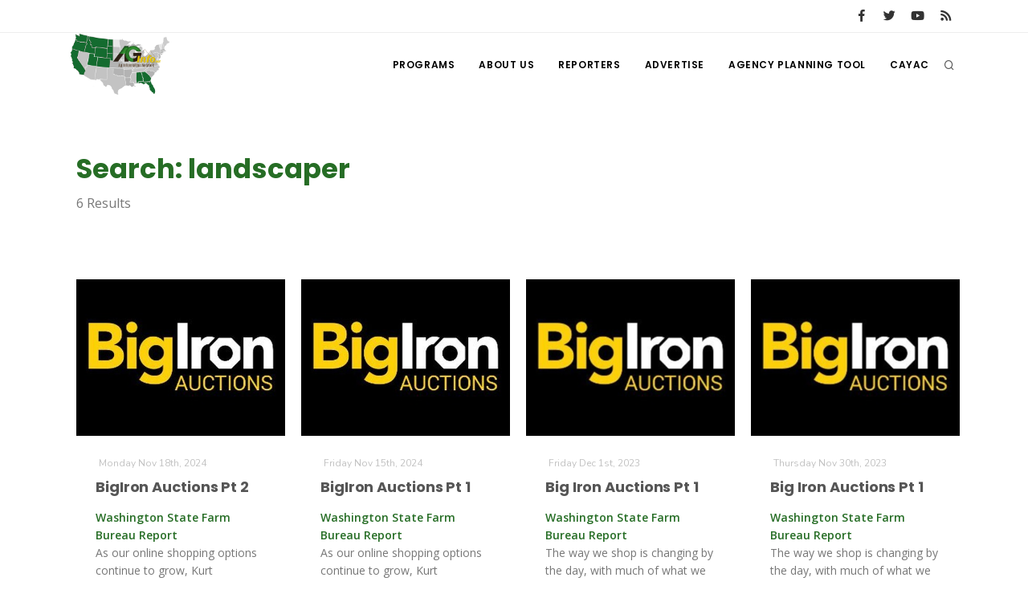

--- FILE ---
content_type: text/html; charset=UTF-8
request_url: https://www.aginfo.net/tag/landscaper
body_size: 4897
content:
<!DOCTYPE html>
<html>
	<head>
		<!-- Google tag (gtag.js) -->
		<script async src="https://www.googletagmanager.com/gtag/js?id=G-RLER0Z0L8S"></script>
		<script>
		  window.dataLayer = window.dataLayer || [];
		  function gtag(){dataLayer.push(arguments);}
		  gtag('js', new Date());

		  gtag('config', 'G-RLER0Z0L8S');
		</script>
		<script>
			var getOutboundLink = function(url) {
				gtag('event', 'click', {
					'event_category': 'BannerClick',
					'event_label': url,
					'transport_type': 'beacon',
					'event_callback': function(){document.location = url;}
  				});
			}
		</script>

		<meta name="viewport" content="width=device-width, initial-scale=1.0" />
		<meta http-equiv="content-type" content="text/html; charset=utf-8" />
		<title>AG INFORMATION NETWORK OF THE WEST</title>
		<!--meta-->
		<meta property="og:title" content="AG INFORMATION NETWORK OF THE WEST" />
		<meta name="twitter:title" content="AG INFORMATION NETWORK OF THE WEST" />
		<meta property="og:site_name" content="AG INFORMATION NETWORK OF THE WEST" />
		<meta name="twitter:creator" content="@AgInfNnet" />
		<meta name="twitter:site" content="@AgInfNnet" />
		<meta property="og:type" content="website" />
		<meta name="twitter:card" content="summary" />
		<meta property="og:locale" content="en_US" />
		<meta property="fb:app_id" content="1523449751227144" />

		<meta charset="UTF-8" />
		<meta name="copyright" content="2026 AG INFORMATION NETWORK OF THE WEST" />
		<meta name="robots" content="index,follow" />


		<!--favicon-->
		<link rel="apple-touch-icon" sizes="180x180" href="/apple-touch-icon.png" />
		<link rel="icon" type="image/png" sizes="32x32" href="/favicon-32x32.png" />
		<link rel="icon" type="image/png" sizes="16x16" href="/favicon-16x16.png" />
		<link rel="manifest" href="/site.webmanifest" />
		<link rel="mask-icon" href="/safari-pinned-tab.svg" color="#2d832c" />
		<meta name="msapplication-TileColor" content="#2d832c" />
		<meta name="theme-color" content="#ffffff" />

		<!-- LOADING FONTS AND ICONS -->
		<link href="//fonts.googleapis.com/css?family=Roboto%3A300%2C400%2C500" rel="stylesheet" property="stylesheet" type="text/css" media="all" />
		<link href="//fonts.googleapis.com/css?family=Playfair+Display%3A400" rel="stylesheet" property="stylesheet" type="text/css" media="all" />

		<link href="/css/plugins.css" rel="stylesheet">
		<link href="/css/style.css" rel="stylesheet">
		<link href="/css/responsive.css" rel="stylesheet"> 
		<link href="/css/custom.css" rel="stylesheet">

		<!-- LOAD JQUERY LIBRARY -->
		<script src="/js/jquery.js"></script>

		<link rel="stylesheet" type="text/css" href="/js/plugins/revolution/fonts/pe-icon-7-stroke/css/pe-icon-7-stroke.css">
		<link rel="stylesheet" type="text/css" href="/js/plugins/revolution/fonts/font-awesome/css/font-awesome.css">
	</head>
	<body>
	<!-- Body Inner -->
	<div class="body-inner">
		<!-- Topbar -->
		<div id="topbar" class="d-none d-xl-block d-lg-block">
			<div class="container">
				<div class="row">
					<div class="col-md-6">
					</div>
					<div class="col-md-6 d-none d-sm-block">
						<div class="social-icons social-icons-colored-hover">
							<ul>
								<li class="social-facebook"><a href="https://www.facebook.com/Aginfo.net/"><i class="fab fa-facebook-f"></i></a></li>
								<li class="social-twitter"><a href="https://twitter.com/AgInfoNet"><i class="fab fa-twitter"></i></a></li>
								<li class="social-youtube"><a href="https://www.youtube.com"><i class="fab fa-youtube"></i></a></li>
								<li class="social-rss"><a href="/rss-feed-select.php"><i class="fa fa-rss"></i></a></li>
							</ul>
						</div>
					</div>
				</div>
			</div>
		</div>
		<!-- end: Topbar -->
		<!-- Header -->
		<header id="header">
			<div class="header-inner">
				<div class="container">
					<!--Logo-->
					<div id="logo">
						<a href="/" class="logo">
							<img src="/Assets/Images/logo_400.png" alt="AGInfo Logo">
						</a>
					</div>
					<!--End: Logo-->
					<!-- Search -->
					<div id="search">
						<div id="search-logo"><img src="/Assets/Images/logo_search.png" alt="AGInfo Logo"></div>
						<button id="btn-search-close" class="btn-search-close" aria-label="Close search form"><i class="icon-x"></i></button>
						<form class="search-form" action="/search.php" method="get">
							<input class="form-control" name="q" type="search" placeholder="Search..." autocomplete="off" autocorrect="off" autocapitalize="off" spellcheck="false" />
							<span class="text-muted">Start typing &amp; press "Enter" or "ESC" to close</span>
						</form>
						<div class="search-suggestion-wrapper">
							<div class="search-suggestion">
								<h3>Programs</h3>
									<p><a href="/program/42/" title=""></a></p>
									<p><a href="/program/7/Farm-of-the-Future" title="Farm of the Future">Farm of the Future</a></p>
									<p><a href="/program/2/Line-on-Agriculture" title="Line on Agriculture">Line on Agriculture</a></p>
							</div>
							<div class="search-suggestion">
								<h3>Reports</h3>
									<p><a href="/report/64483/2/Screw-Worm-Near-Texas-Vigilance-Urged">Screw Worm Near Texas: Vigilance Urged</a></p>
									<p><a href="/report/64546/11/SCOTUS-Tariff-Ruling">SCOTUS Tariff Ruling</a></p>
									<p><a href="/report/64503/32/When-Climate-Meets-the-Field">When Climate Meets the Field</a></p>
							</div>
							<div class="search-suggestion">
								<h3>Reporters</h3>
									<p><a href="/reporter/33/Bob-Larson" title="Bob Larson">Bob Larson</a></p>
									<p><a href="/reporter/17/David-Sparks-Ph-D-" title="David Sparks Ph.D.">David Sparks Ph.D.</a></p>
									<p><a href="/reporter/44/Haylie-Shipp" title="Haylie Shipp">Haylie Shipp</a></p>
							</div>
						</div>
					</div>
					<!-- end: search -->

					<!--Header Extras-->
					<div class="header-extras">
						<ul>
							<li>
								<!--search icon-->
								<a id="btn-search" href="#"> <i class="icon-search1"></i></a>
								<!--end: search icon-->
							</li>
						</ul>
					</div>
					<!--end: Header Extras-->

					<!--Navigation Resposnive Trigger-->
					<div id="mainMenu-trigger">
						<button class="lines-button x"> <span class="lines"></span> </button>
					</div>
					<!--end: Navigation Resposnive Trigger-->

					<!--Navigation-->
					<div id="mainMenu">
						<div class="container">
							<nav>
								<ul>
									<li class="dropdown mega-menu-item"> <a href="/programs.php">Programs</a>
										<ul class="dropdown-menu">
                                            <li class="mega-menu-content">
														<div class="row">
												
	                                                    <div class="col-lg-4">
															<ul>
																<li>
																	<div class="row">
																		<div class="col-md-3 align-middle">
																			<a href="/program/42/" title=""><img src="/Assets/ProgramImages/blank_400_300.png" alt="" class="img-thumbnail"></a>
																		</div>
																		<div class="col-md-9 align-middle">
																			<a href="/program/42/" title="">
																				</a>
																			</a>
																		</div>
																	</div>
																</li>
															</ul>
														</div>
												
	                                                    <div class="col-lg-4">
															<ul>
																<li>
																	<div class="row">
																		<div class="col-md-3 align-middle">
																			<a href="/program/7/Farm-of-the-Future" title="Farm of the Future"><img src="/Assets/ProgramImages/program_5fefab0c13985174036183_400_300.jpg" alt="Farm of the Future" class="img-thumbnail"></a>
																		</div>
																		<div class="col-md-9 align-middle">
																			<a href="/program/7/Farm-of-the-Future" title="Farm of the Future">
																				Farm of the Future</a>
																			</a>
																		</div>
																	</div>
																</li>
															</ul>
														</div>
												
	                                                    <div class="col-lg-4">
															<ul>
																<li>
																	<div class="row">
																		<div class="col-md-3 align-middle">
																			<a href="/program/32/California-Ag-Today" title="California Ag Today"><img src="/Assets/ProgramImages/program_5daf4d1dc3a1c558830346_400_300.jpg" alt="California Ag Today" class="img-thumbnail"></a>
																		</div>
																		<div class="col-md-9 align-middle">
																			<a href="/program/32/California-Ag-Today" title="California Ag Today">
																				California Ag Today</a>
																			</a>
																		</div>
																	</div>
																</li>
															</ul>
														</div>
														</div>
														<div class="row">
												
	                                                    <div class="col-lg-4">
															<ul>
																<li>
																	<div class="row">
																		<div class="col-md-3 align-middle">
																			<a href="/program/20/The-Agribusiness-Update" title="The Agribusiness Update"><img src="/Assets/ProgramImages/program_5d7762e6eac46602655257_400_300.jpg" alt="The Agribusiness Update" class="img-thumbnail"></a>
																		</div>
																		<div class="col-md-9 align-middle">
																			<a href="/program/20/The-Agribusiness-Update" title="The Agribusiness Update">
																				The Agribusiness Update</a>
																			</a>
																		</div>
																	</div>
																</li>
															</ul>
														</div>
												
	                                                    <div class="col-lg-4">
															<ul>
																<li>
																	<div class="row">
																		<div class="col-md-3 align-middle">
																			<a href="/program/34/California-Tree-Nut-Report" title="California Tree Nut Report"><img src="/Assets/ProgramImages/program_5dae21968a293469436834_400_300.jpg" alt="California Tree Nut Report" class="img-thumbnail"></a>
																		</div>
																		<div class="col-md-9 align-middle">
																			<a href="/program/34/California-Tree-Nut-Report" title="California Tree Nut Report">
																				California Tree Nut Report</a>
																			</a>
																		</div>
																	</div>
																</li>
															</ul>
														</div>
												
	                                                    <div class="col-lg-4">
															<ul>
																<li>
																	<div class="row">
																		<div class="col-md-3 align-middle">
																			<a href="/program/2/Line-on-Agriculture" title="Line on Agriculture"><img src="/Assets/ProgramImages/program_5d7764cc9553c341946204_400_300.jpg" alt="Line on Agriculture" class="img-thumbnail"></a>
																		</div>
																		<div class="col-md-9 align-middle">
																			<a href="/program/2/Line-on-Agriculture" title="Line on Agriculture">
																				Line on Agriculture</a>
																			</a>
																		</div>
																	</div>
																</li>
															</ul>
														</div>
														</div>
														<div class="row">
												
	                                                    <div class="col-lg-4">
															<ul>
																<li>
																	<div class="row">
																		<div class="col-md-3 align-middle">
																			<a href="/program/11/Washington-State-Farm-Bureau-Report" title="Washington State Farm Bureau Report"><img src="/Assets/ProgramImages/program_5d93d59f265a3155981166_400_300.jpg" alt="Washington State Farm Bureau Report" class="img-thumbnail"></a>
																		</div>
																		<div class="col-md-9 align-middle">
																			<a href="/program/11/Washington-State-Farm-Bureau-Report" title="Washington State Farm Bureau Report">
																				Washington State Farm Bureau Report</a>
																			</a>
																		</div>
																	</div>
																</li>
															</ul>
														</div>
												
	                                                    <div class="col-lg-4">
															<ul>
																<li>
																	<div class="row">
																		<div class="col-md-3 align-middle">
																			<a href="/program/19/Land-Livestock-Report" title="Land &amp; Livestock Report"><img src="/Assets/ProgramImages/program_5da88e56e8e37745773698_400_300.jpg" alt="Land &amp; Livestock Report" class="img-thumbnail"></a>
																		</div>
																		<div class="col-md-9 align-middle">
																			<a href="/program/19/Land-Livestock-Report" title="Land &amp; Livestock Report">
																				Land & Livestock Report</a>
																			</a>
																		</div>
																	</div>
																</li>
															</ul>
														</div>
												
	                                                    <div class="col-lg-4">
															<ul>
																<li>
																	<div class="row">
																		<div class="col-md-3 align-middle">
																			<a href="/program/5/Fruit-Grower-Report" title="Fruit Grower Report"><img src="/Assets/ProgramImages/program_5d7764733be2d174541597_400_300.jpg" alt="Fruit Grower Report" class="img-thumbnail"></a>
																		</div>
																		<div class="col-md-9 align-middle">
																			<a href="/program/5/Fruit-Grower-Report" title="Fruit Grower Report">
																				Fruit Grower Report</a>
																			</a>
																		</div>
																	</div>
																</li>
															</ul>
														</div>
														</div>
														<div class="row">
												
	                                                    <div class="col-lg-4">
															<ul>
																<li>
																	<div class="row">
																		<div class="col-md-3 align-middle">
																			<a href="/program/10/Idaho-Ag-Today" title="Idaho Ag Today"><img src="/Assets/ProgramImages/program_5d7763e9127b1642961019_400_300.jpg" alt="Idaho Ag Today" class="img-thumbnail"></a>
																		</div>
																		<div class="col-md-9 align-middle">
																			<a href="/program/10/Idaho-Ag-Today" title="Idaho Ag Today">
																				Idaho Ag Today</a>
																			</a>
																		</div>
																	</div>
																</li>
															</ul>
														</div>
												
	                                                    <div class="col-lg-4">
															<ul>
																<li>
																	<div class="row">
																		<div class="col-md-3 align-middle">
																			<a href="/program/36/Southeast-Regional-Ag-News" title="Southeast Regional Ag News"><img src="/Assets/ProgramImages/program_5f19d00997538887664821_400_300.jpg" alt="Southeast Regional Ag News" class="img-thumbnail"></a>
																		</div>
																		<div class="col-md-9 align-middle">
																			<a href="/program/36/Southeast-Regional-Ag-News" title="Southeast Regional Ag News">
																				Southeast Regional Ag News</a>
																			</a>
																		</div>
																	</div>
																</li>
															</ul>
														</div>
														</div>
											</li>
										</ul>
                                    </li>
									<li class="dropdown mega-menu-item">
										<a href="/about-us.php" title="About Us">
											About Us
										</a>
                                        <ul class="dropdown-menu">
											<li>
												<a href="/stations.php" title="Stations">
													Stations
												</a>
											</li>
											<li>
												<a href="/contact-us.php" title="Contact">
													Contact
												</a>
											</li>												
										</ul>
									</li>
									<li class="dropdown mega-menu-item"> <a href="/reporters.php">Reporters</a>
                                        <ul class="dropdown-menu">
											<li class="mega-menu-content">
														<div class="row">
	                                                    <div class="col-lg-4">
															<ul>
																<li>
																	<div class="row">
																		<div class="col-md-3 align-middle">
																			<a href="/reporter/33/Bob-Larson" title="Bob Larson"><img src="/Assets/UserImages/user_5d8d38ba8b19d301566462_300_300.jpg" alt="Bob Larson" class="img-thumbnail"></a>
																		</div>
																		<div class="col-md-9 align-middle">
																			<a href="/reporter/33/Bob-Larson" title="Bob Larson">
																				Bob Larson																			</a>
																		</div>
																	</div>
																</li>
															</ul>
														</div>
	                                                    <div class="col-lg-4">
															<ul>
																<li>
																	<div class="row">
																		<div class="col-md-3 align-middle">
																			<a href="/reporter/17/David-Sparks-Ph-D-" title="David Sparks Ph.D."><img src="/Assets/UserImages/user_5d8d38a764bb2947255611_300_300.jpg" alt="David Sparks Ph.D." class="img-thumbnail"></a>
																		</div>
																		<div class="col-md-9 align-middle">
																			<a href="/reporter/17/David-Sparks-Ph-D-" title="David Sparks Ph.D.">
																				David Sparks Ph.D.																			</a>
																		</div>
																	</div>
																</li>
															</ul>
														</div>
	                                                    <div class="col-lg-4">
															<ul>
																<li>
																	<div class="row">
																		<div class="col-md-3 align-middle">
																			<a href="/reporter/44/Haylie-Shipp" title="Haylie Shipp"><img src="/Assets/UserImages/user_61f3041c0e02c005840304_300_300.jpg" alt="Haylie Shipp" class="img-thumbnail"></a>
																		</div>
																		<div class="col-md-9 align-middle">
																			<a href="/reporter/44/Haylie-Shipp" title="Haylie Shipp">
																				Haylie Shipp																			</a>
																		</div>
																	</div>
																</li>
															</ul>
														</div>
														</div>
														<div class="row">
	                                                    <div class="col-lg-4">
															<ul>
																<li>
																	<div class="row">
																		<div class="col-md-3 align-middle">
																			<a href="/reporter/53/Jasper-Gruel" title="Jasper Gruel"><img src="/Assets/UserImages/blank_300_300.png" alt="Jasper Gruel" class="img-thumbnail"></a>
																		</div>
																		<div class="col-md-9 align-middle">
																			<a href="/reporter/53/Jasper-Gruel" title="Jasper Gruel">
																				Jasper Gruel																			</a>
																		</div>
																	</div>
																</li>
															</ul>
														</div>
	                                                    <div class="col-lg-4">
															<ul>
																<li>
																	<div class="row">
																		<div class="col-md-3 align-middle">
																			<a href="/reporter/56/Lane-Nordlund" title="Lane Nordlund "><img src="/Assets/UserImages/blank_300_300.png" alt="Lane Nordlund " class="img-thumbnail"></a>
																		</div>
																		<div class="col-md-9 align-middle">
																			<a href="/reporter/56/Lane-Nordlund" title="Lane Nordlund ">
																				Lane Nordlund 																			</a>
																		</div>
																	</div>
																</li>
															</ul>
														</div>
	                                                    <div class="col-lg-4">
															<ul>
																<li>
																	<div class="row">
																		<div class="col-md-3 align-middle">
																			<a href="/reporter/54/Leslie-Gifford" title="Leslie Gifford"><img src="/Assets/UserImages/blank_300_300.png" alt="Leslie Gifford" class="img-thumbnail"></a>
																		</div>
																		<div class="col-md-9 align-middle">
																			<a href="/reporter/54/Leslie-Gifford" title="Leslie Gifford">
																				Leslie Gifford																			</a>
																		</div>
																	</div>
																</li>
															</ul>
														</div>
														</div>
														<div class="row">
	                                                    <div class="col-lg-4">
															<ul>
																<li>
																	<div class="row">
																		<div class="col-md-3 align-middle">
																			<a href="/reporter/46/Lorrie-Boyer" title="Lorrie Boyer"><img src="/Assets/UserImages/user_63b47decca4ea874421245_300_300.jpg" alt="Lorrie Boyer" class="img-thumbnail"></a>
																		</div>
																		<div class="col-md-9 align-middle">
																			<a href="/reporter/46/Lorrie-Boyer" title="Lorrie Boyer">
																				Lorrie Boyer																			</a>
																		</div>
																	</div>
																</li>
															</ul>
														</div>
	                                                    <div class="col-lg-4">
															<ul>
																<li>
																	<div class="row">
																		<div class="col-md-3 align-middle">
																			<a href="/reporter/39/Patrick-Cavanaugh" title="Patrick Cavanaugh"><img src="/Assets/UserImages/user_5d8d388c0a89e919785589_300_300.jpg" alt="Patrick Cavanaugh" class="img-thumbnail"></a>
																		</div>
																		<div class="col-md-9 align-middle">
																			<a href="/reporter/39/Patrick-Cavanaugh" title="Patrick Cavanaugh">
																				Patrick Cavanaugh																			</a>
																		</div>
																	</div>
																</li>
															</ul>
														</div>
	                                                    <div class="col-lg-4">
															<ul>
																<li>
																	<div class="row">
																		<div class="col-md-3 align-middle">
																			<a href="/reporter/55/Paul" title="Paul"><img src="/Assets/UserImages/blank_300_300.png" alt="Paul" class="img-thumbnail"></a>
																		</div>
																		<div class="col-md-9 align-middle">
																			<a href="/reporter/55/Paul" title="Paul">
																				Paul																			</a>
																		</div>
																	</div>
																</li>
															</ul>
														</div>
														</div>
														<div class="row">
	                                                    <div class="col-lg-4">
															<ul>
																<li>
																	<div class="row">
																		<div class="col-md-3 align-middle">
																			<a href="/reporter/36/Russell-Nemetz" title="Russell Nemetz"><img src="/Assets/UserImages/user_5d8d38e4c1d90348056340_300_300.jpg" alt="Russell Nemetz" class="img-thumbnail"></a>
																		</div>
																		<div class="col-md-9 align-middle">
																			<a href="/reporter/36/Russell-Nemetz" title="Russell Nemetz">
																				Russell Nemetz																			</a>
																		</div>
																	</div>
																</li>
															</ul>
														</div>
	                                                    <div class="col-lg-4">
															<ul>
																<li>
																	<div class="row">
																		<div class="col-md-3 align-middle">
																			<a href="/reporter/40/Tim-Hammerich" title="Tim Hammerich"><img src="/Assets/UserImages/user_5db8744c65c9e803206005_300_300.jpg" alt="Tim Hammerich" class="img-thumbnail"></a>
																		</div>
																		<div class="col-md-9 align-middle">
																			<a href="/reporter/40/Tim-Hammerich" title="Tim Hammerich">
																				Tim Hammerich																			</a>
																		</div>
																	</div>
																</li>
															</ul>
														</div>
														</div>
											</li>
                                        </ul>
                                    </li>
									<li>
										<a href="/advertise.php" title="Advertise">
											Advertise
										</a>
									</li>
									<li>
										<a href="http://agency.aginfo.net" title="CAYAC">
											Agency Planning Tool
										</a>
									</li>
									<li>
										<a href="http://www.cayac.net" title="CAYAC">
											CAYAC
										</a>
									</li>
								</ul>
							</nav>
						</div>
					</div>
					<!--end: Navigation-->
				</div>
			</div>
		</header>
		<!-- end: Header -->
	<!-- Page Content -->
	<section id="page-content">
		<div class="container">
			<div class="row">
				<!-- content -->
				<div class="content col-lg-12">
					<!-- Blog -->
					<div id="blog" class="single-post">
						<!-- Post single item-->
						<div class="post-item">
							<div class="post-item-wrap">
								<div class="post-item-description">
									<h2 class="green">Search: landscaper</h2>
									<p>6 Results</p>
								</div>
							</div>
						</div>
					</div>
					<!-- end: Post single item-->
				</div>
			</div>
			<!-- end: content -->
			<div class="row">
				<!-- post content -->
				<div class="content col-lg-12">
				<!-- Blog -->
					<div id="blog" class="grid-layout post-4-columns m-b-30" data-item="post-item">
<div class="post-item border">	<div class="grid-item-wrap">		<div class="post-image">			<a href="/report/61134/Washington-State-Farm-Bureau-Report/BigIron-Auctions-Pt-2">				<img alt="BigIron Auctions Pt 2" src="/Assets/ReportImages/report_67324f8bdebba009296015_400_300.jpg">			</a>		</div>		<div class="post-item-description">			<span class="post-meta-date"><i class="fa fa-calendar-o"></i>Monday Nov 18th, 2024</span>			<h2><a href="/report/61134/Washington-State-Farm-Bureau-Report/BigIron-Auctions-Pt-2">BigIron Auctions Pt 2</a></h2>			<p><strong class="green">Washington State Farm Bureau Report</strong><br />As our online shopping options continue to grow, Kurt Campbell, VP of Agricultural Sales at BigIron Auctions, says the company began in the early 80s and has since transitioned to online.</p>			<a href="/report/61134/Washington-State-Farm-Bureau-Report/BigIron-Auctions-Pt-2" class="item-link">Read More <i class="fa fa-arrow-right"></i></a>		</div>	</div></div><div class="post-item border">	<div class="grid-item-wrap">		<div class="post-image">			<a href="/report/61133/Washington-State-Farm-Bureau-Report/BigIron-Auctions-Pt-1">				<img alt="BigIron Auctions Pt 1" src="/Assets/ReportImages/report_67324f7660000870894326_400_300.jpg">			</a>		</div>		<div class="post-item-description">			<span class="post-meta-date"><i class="fa fa-calendar-o"></i>Friday Nov 15th, 2024</span>			<h2><a href="/report/61133/Washington-State-Farm-Bureau-Report/BigIron-Auctions-Pt-1">BigIron Auctions Pt 1</a></h2>			<p><strong class="green">Washington State Farm Bureau Report</strong><br />As our online shopping options continue to grow, Kurt Campbell, VP of Agricultural Sales at BigIron Auctions, says the company began in the early 80s and has since transitioned to online.</p>			<a href="/report/61133/Washington-State-Farm-Bureau-Report/BigIron-Auctions-Pt-1" class="item-link">Read More <i class="fa fa-arrow-right"></i></a>		</div>	</div></div><div class="post-item border">	<div class="grid-item-wrap">		<div class="post-image">			<a href="/report/58208/Washington-State-Farm-Bureau-Report/Big-Iron-Auctions-Pt-1">				<img alt="Big Iron Auctions Pt 1" src="/Assets/ReportImages/report_65676b94e718c862614698_400_300.jpg">			</a>		</div>		<div class="post-item-description">			<span class="post-meta-date"><i class="fa fa-calendar-o"></i>Friday Dec 1st, 2023</span>			<h2><a href="/report/58208/Washington-State-Farm-Bureau-Report/Big-Iron-Auctions-Pt-1">Big Iron Auctions Pt 1</a></h2>			<p><strong class="green">Washington State Farm Bureau Report</strong><br />The way we shop is changing by the day, with much of what we buy found online, including online auction like BigIron Auctions.</p>			<a href="/report/58208/Washington-State-Farm-Bureau-Report/Big-Iron-Auctions-Pt-1" class="item-link">Read More <i class="fa fa-arrow-right"></i></a>		</div>	</div></div><div class="post-item border">	<div class="grid-item-wrap">		<div class="post-image">			<a href="/report/58207/Washington-State-Farm-Bureau-Report/Big-Iron-Auctions-Pt-1">				<img alt="Big Iron Auctions Pt 1" src="/Assets/ReportImages/report_65676b853c03b918972651_400_300.jpg">			</a>		</div>		<div class="post-item-description">			<span class="post-meta-date"><i class="fa fa-calendar-o"></i>Thursday Nov 30th, 2023</span>			<h2><a href="/report/58207/Washington-State-Farm-Bureau-Report/Big-Iron-Auctions-Pt-1">Big Iron Auctions Pt 1</a></h2>			<p><strong class="green">Washington State Farm Bureau Report</strong><br />The way we shop is changing by the day, with much of what we buy found online, including online auction like BigIron Auctions.</p>			<a href="/report/58207/Washington-State-Farm-Bureau-Report/Big-Iron-Auctions-Pt-1" class="item-link">Read More <i class="fa fa-arrow-right"></i></a>		</div>	</div></div><div class="post-item border">	<div class="grid-item-wrap">		<div class="post-image">			<a href="/report/56654/Washington-State-Farm-Bureau-Report/BigIron-Auctions-Pt-2">				<img alt="BigIron Auctions Pt 2" src="/Assets/ReportImages/report_648b94d4699d6882003540_400_300.jpg">			</a>		</div>		<div class="post-item-description">			<span class="post-meta-date"><i class="fa fa-calendar-o"></i>Monday Jun 19th, 2023</span>			<h2><a href="/report/56654/Washington-State-Farm-Bureau-Report/BigIron-Auctions-Pt-2">BigIron Auctions Pt 2</a></h2>			<p><strong class="green">Washington State Farm Bureau Report</strong><br />The way we shop is changing by the day, with much of what we buy found online, including online auctions like BigIron, according to Kurt Campbell, VP of Agricultural Sales.<p></p>			<a href="/report/56654/Washington-State-Farm-Bureau-Report/BigIron-Auctions-Pt-2" class="item-link">Read More <i class="fa fa-arrow-right"></i></a>		</div>	</div></div><div class="post-item border">	<div class="grid-item-wrap">		<div class="post-image">			<a href="/report/56653/Washington-State-Farm-Bureau-Report/BigIron-Auctions-Pt-1">				<img alt="BigIron Auctions Pt 1" src="/Assets/ReportImages/report_648b94af0ffb0444714302_400_300.jpg">			</a>		</div>		<div class="post-item-description">			<span class="post-meta-date"><i class="fa fa-calendar-o"></i>Friday Jun 16th, 2023</span>			<h2><a href="/report/56653/Washington-State-Farm-Bureau-Report/BigIron-Auctions-Pt-1">BigIron Auctions Pt 1</a></h2>			<p><strong class="green">Washington State Farm Bureau Report</strong><br />The way we shop is changing by the day, with much of what we buy found online, including online auctions like BigIron, according to Kurt Campbell, VP of Agricultural Sales.<p></p>			<a href="/report/56653/Washington-State-Farm-Bureau-Report/BigIron-Auctions-Pt-1" class="item-link">Read More <i class="fa fa-arrow-right"></i></a>		</div>	</div></div>					</div>
				</div>
			</div>
			<div class="row">
				<!-- post content -->
				<div class="content col-lg-12">
					<div class="post-navigation">
						<span class="post-all">
							<i class="icon-grid">                </i>
						</span>
					</div>
				</div>
			</div>
		</div>
	</section>

		<!-- Footer -->
		<footer id="footer">
			<div class="footer-content">
				<div class="container">
					<div class="row">
						<div class="col-lg-7">
							<div class="row">
								<div class="col-lg-5">
									<div class="widget">
										<div class="widget-title green">Programs</div>
										<ul class="list">
												<li>
													<a href="/program/42/" title=""></a>
												</li>

												<li>
													<a href="/program/7/Farm-of-the-Future" title="Farm of the Future">Farm of the Future</a>
												</li>

												<li>
													<a href="/program/32/California-Ag-Today" title="California Ag Today">California Ag Today</a>
												</li>

												<li>
													<a href="/program/20/The-Agribusiness-Update" title="The Agribusiness Update">The Agribusiness Update</a>
												</li>

												<li>
													<a href="/program/34/California-Tree-Nut-Report" title="California Tree Nut Report">California Tree Nut Report</a>
												</li>

												<li>
													<a href="/program/2/Line-on-Agriculture" title="Line on Agriculture">Line on Agriculture</a>
												</li>

												<li>
													<a href="/program/11/Washington-State-Farm-Bureau-Report" title="Washington State Farm Bureau Report">Washington State Farm Bureau Report</a>
												</li>

												<li>
													<a href="/program/19/Land-Livestock-Report" title="Land &amp; Livestock Report">Land & Livestock Report</a>
												</li>

												<li>
													<a href="/program/5/Fruit-Grower-Report" title="Fruit Grower Report">Fruit Grower Report</a>
												</li>

												<li>
													<a href="/program/10/Idaho-Ag-Today" title="Idaho Ag Today">Idaho Ag Today</a>
												</li>

												<li>
													<a href="/program/36/Southeast-Regional-Ag-News" title="Southeast Regional Ag News">Southeast Regional Ag News</a>
												</li>

										</ul>
									</div>  
								</div>
								<div class="col-lg-4">
									<div class="widget">
										<div class="widget-title green">Reporters</div>
										<ul class="list">
												<li><a href="/reporter/33/Bob-Larson" title="Bob Larson">Bob Larson</a></li>
												<li><a href="/reporter/17/David-Sparks-Ph-D-" title="David Sparks Ph.D.">David Sparks Ph.D.</a></li>
												<li><a href="/reporter/44/Haylie-Shipp" title="Haylie Shipp">Haylie Shipp</a></li>
												<li><a href="/reporter/53/Jasper-Gruel" title="Jasper Gruel">Jasper Gruel</a></li>
												<li><a href="/reporter/56/Lane-Nordlund" title="Lane Nordlund ">Lane Nordlund </a></li>
												<li><a href="/reporter/54/Leslie-Gifford" title="Leslie Gifford">Leslie Gifford</a></li>
												<li><a href="/reporter/46/Lorrie-Boyer" title="Lorrie Boyer">Lorrie Boyer</a></li>
												<li><a href="/reporter/39/Patrick-Cavanaugh" title="Patrick Cavanaugh">Patrick Cavanaugh</a></li>
												<li><a href="/reporter/55/Paul" title="Paul">Paul</a></li>
												<li><a href="/reporter/36/Russell-Nemetz" title="Russell Nemetz">Russell Nemetz</a></li>
												<li><a href="/reporter/40/Tim-Hammerich" title="Tim Hammerich">Tim Hammerich</a></li>
										</ul>
									</div>
								</div>
								<div class="col-lg-3">
									<div class="widget">
										<div class="widget-title green">AgInfo</div>
										<ul class="list">
											<li><a href="/stations.php">Stations</a></li>
											<li><a href="/advertise.php">Advertise</a></li>
											<li><a href="http://agency.aginfo.net">Agency Planning Tool</a></li>
											<li><a href="http://www.cayac.net">CAYAC</a></li>
											<li><a href="/about-us.php">About Us</a></li>
											<li><a href="/contact-us.php">Contact Us</a></li>
										</ul>
									</div>
								</div>
							</div>
						</div>
						<div class="col-lg-5">
							<div class="widget">
								<div class="widget-title green">AG INFORMATION NETWORK OF THE WEST</div>
								<p class="mb-5">With our comprehensive scale and reach, we continue to provide our clients the exceptional service and value that have become our hallmark as a heritage family-owned company with a 35-year legacy.  Currently we have 135 affiliate radio stations covering 9 states; California, Colorado, Idaho, Oregon, Washington, Montana, Wyoming, S. Dakota and Nebraska. Farmers and Ranchers living underneath our affiliate radio station signals, collectively, spend over $57 billion each year to raise a crop/herd.<br/>
								Copyright 2026 AgInfo.net AG INFORMATION NETWORK OF THE WEST All Rights Reserved.</p>
							</div>
						</div>
					</div>
				</div>
			</div>
			<div class="copyright-content">
				<div class="container">
					<div class="copyright-text text-center">&copy; 2026 AG INFORMATION NETWORK OF THE WEST All Rights Reserved. </div>
				</div>
			</div>
		</footer>
		<!-- end: Footer -->
	</div>
	<!-- end: Body Inner -->

		<script src="/js/plugins.js"></script>
		<!--Template functions-->
		<script src="/js/functions.js"></script> 

<!-- Scroll top -->
	<a id="scrollTop"><i class="icon-chevron-up1"></i><i class="icon-chevron-up1"></i></a><!--Plugins-->
	</body>
</html>